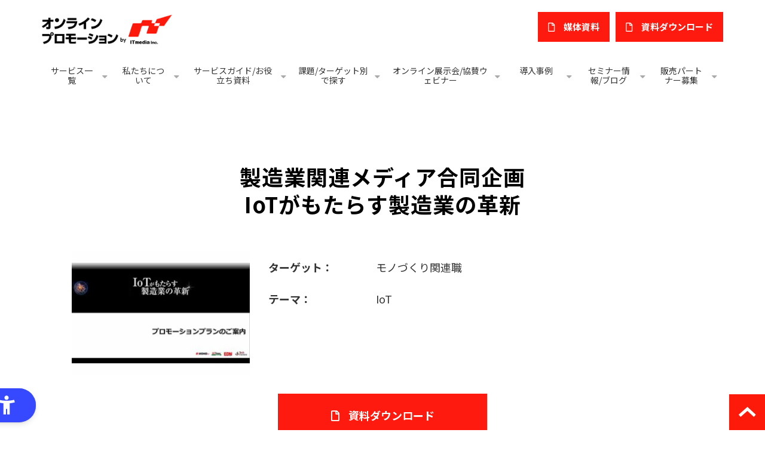

--- FILE ---
content_type: text/html; charset=utf-8
request_url: https://promotion.itmedia.co.jp/campaign/2205_18
body_size: 14454
content:
<!DOCTYPE html><html lang="ja"><head><meta charSet="utf-8"/><meta name="viewport" content="width=device-width"/><meta property="og:locale" content="ja_JP"/><meta property="og:type" content="article"/><meta property="og:title" content=""/><meta property="og:description" content=""/><meta property="og:site_name" content="アイティメディア株式会社 ITmedia Inc."/><meta property="twitter:card" content="summary_large_image"/><meta property="twitter:title" content=""/><meta property="twitter:description" content=""/><meta property="og:image" content="https://ferret-one.akamaized.net/images/627a398783411d14067ae11f/large.jpeg?utime=1652177287"/><meta property="twitter:image" content="https://ferret-one.akamaized.net/images/627a398783411d14067ae11f/large.jpeg?utime=1652177287"/><title>IoTがもたらす製造業の革新</title><meta name="description" content="常設広告特集
　ターゲット：モノづくり関連職"/><link rel="canonical" href="https://promotion.itmedia.co.jp/campaign/2205_18"/><meta property="og:url" content="https://promotion.itmedia.co.jp/campaign/2205_18"/><link rel="shortcut icon" type="image/x-icon" href="https://ferret-one.akamaized.net/images/5eeac57f7f5e0a63a24df0fe/original.png?utime=1592444287"/><link rel="apple-touch-icon" href="https://ferret-one.akamaized.net/images/5f179ab9f8c22b6ca49db2c5/original.png?utime=1595382457"/><link href="//promotion.itmedia.co.jp/feed.atom" rel="alternate" title="ATOM" type="application/atom+xml"/><link href="https://ferret-one.akamaized.net/cms/website/build_20260129101508/css/theme/cms/navi/style.css" rel="stylesheet"/><link href="https://ferret-one.akamaized.net/cms/website/build_20260129101508/css/theme/cms/fo-base.css" rel="stylesheet"/><link href="https://ferret-one.akamaized.net/cms/website/build_20260129101508/css/font-awesome.min.css" rel="stylesheet"/><style class="colors-class-list"></style><link rel="preconnect" href="https://fonts.googleapis.com"/><link rel="preconnect" href="https://fonts.gstatic.com" crossorigin=""/><link rel="stylesheet" data-href="https://fonts.googleapis.com/css2?family=Noto+Sans+JP:wght@400;700&amp;display=swap" data-optimized-fonts="true"/><link href="/__/api/website/sites/c20040822151/base_designs/63f31514bc78e60032f18c47/style" rel="stylesheet"/><link href="https://ferret-one.akamaized.net/cms/website/build_20260129101508/css/global.css" rel="stylesheet"/><link href="/__/custom_css/sites/c20040822151?utime=1769767630668" rel="stylesheet"/><link href="/__/custom_css/pages/627a3918c8628c13e9cd7165?utime=1769767630668" rel="stylesheet"/><link href="/__/custom_css/ctactions/60f10d15eeb57e01429b7f71?utime=1769767630668" rel="stylesheet"/><meta name="next-head-count" content="31"/><script data-nscript="beforeInteractive">(function(w,d,s,l,i){w[l]=w[l]||[];w[l].push({'gtm.start':
    new Date().getTime(),event:'gtm.js'});var f=d.getElementsByTagName(s)[0],
    j=d.createElement(s),dl=l!='dataLayer'?'&l='+l:'';j.async=true;j.src=
    '//www.googletagmanager.com/gtm.js?id='+i+dl;f.parentNode.insertBefore(j,f);
    })(window,document,'script','dataLayer','GTM-NSH9CNQ');</script><link rel="preload" href="https://ferret-one.akamaized.net/cms/website/build_20260129101508/_next/static/css/3a2542541ae0a365.css" as="style"/><link rel="stylesheet" href="https://ferret-one.akamaized.net/cms/website/build_20260129101508/_next/static/css/3a2542541ae0a365.css" data-n-p=""/><link rel="preload" href="https://ferret-one.akamaized.net/cms/website/build_20260129101508/_next/static/css/86b167a98608df1a.css" as="style"/><link rel="stylesheet" href="https://ferret-one.akamaized.net/cms/website/build_20260129101508/_next/static/css/86b167a98608df1a.css" data-n-p=""/><noscript data-n-css=""></noscript><script defer="" nomodule="" src="https://ferret-one.akamaized.net/cms/website/build_20260129101508/_next/static/chunks/polyfills-c67a75d1b6f99dc8.js"></script><script src="https://ferret-one.akamaized.net/cms/website/build_20260129101508/javascripts/jquery-1.12.4.js" defer="" data-nscript="beforeInteractive"></script><script src="https://ferret-one.akamaized.net/cms/website/build_20260129101508/_next/static/chunks/webpack-cc182079b0884e42.js" defer=""></script><script src="https://ferret-one.akamaized.net/cms/website/build_20260129101508/_next/static/chunks/framework-79bce4a3a540b080.js" defer=""></script><script src="https://ferret-one.akamaized.net/cms/website/build_20260129101508/_next/static/chunks/main-f7336f9dc76502ff.js" defer=""></script><script src="https://ferret-one.akamaized.net/cms/website/build_20260129101508/_next/static/chunks/pages/_app-1c1efe28789e670d.js" defer=""></script><script src="https://ferret-one.akamaized.net/cms/website/build_20260129101508/_next/static/chunks/fec483df-e0f7afedb46a82ad.js" defer=""></script><script src="https://ferret-one.akamaized.net/cms/website/build_20260129101508/_next/static/chunks/1064-924f96e470c13a47.js" defer=""></script><script src="https://ferret-one.akamaized.net/cms/website/build_20260129101508/_next/static/chunks/1601-384935cec67d4297.js" defer=""></script><script src="https://ferret-one.akamaized.net/cms/website/build_20260129101508/_next/static/chunks/9257-a8076b1d1a5615f0.js" defer=""></script><script src="https://ferret-one.akamaized.net/cms/website/build_20260129101508/_next/static/chunks/131-01563986ccbef7bf.js" defer=""></script><script src="https://ferret-one.akamaized.net/cms/website/build_20260129101508/_next/static/chunks/6851-d41ff7c50bb325e6.js" defer=""></script><script src="https://ferret-one.akamaized.net/cms/website/build_20260129101508/_next/static/chunks/6915-fdceaa29a1ffee57.js" defer=""></script><script src="https://ferret-one.akamaized.net/cms/website/build_20260129101508/_next/static/chunks/7224-5cc81e69d876ceba.js" defer=""></script><script src="https://ferret-one.akamaized.net/cms/website/build_20260129101508/_next/static/chunks/7938-cdc0f7e993595372.js" defer=""></script><script src="https://ferret-one.akamaized.net/cms/website/build_20260129101508/_next/static/chunks/pages/website/%5BsiteName%5D/pages/%5BpageId%5D-03a6478296874f3a.js" defer=""></script><script src="https://ferret-one.akamaized.net/cms/website/build_20260129101508/_next/static/5XVlXHPDOpoRGVziUwRCa/_buildManifest.js" defer=""></script><script src="https://ferret-one.akamaized.net/cms/website/build_20260129101508/_next/static/5XVlXHPDOpoRGVziUwRCa/_ssgManifest.js" defer=""></script><link rel="stylesheet" href="https://fonts.googleapis.com/css2?family=Noto+Sans+JP:wght@400;700&display=swap"/></head><body id="page-custom-css-id"><div id="__next" data-reactroot=""><noscript><iframe title="gtm" src="https://www.googletagmanager.com/ns.html?id=GTM-NSH9CNQ" height="0" width="0" style="display:none;visibility:hidden"></iframe></noscript><div id="page-show" page_title="IoTがもたらす製造業の革新" form_page="false"></div><div id="page-analyse" data-id="627a3918c8628c13e9cd7165" style="display:none"></div><div class="navi-002-01 navi_custom two_row_sticky-navi__8HtZT"><header class="clearfix" role="banner" id="navigations" style="width:100%;box-sizing:border-box"><div class="inner"><div class="navigation-cont clearfix"><div class="logo"><div><a href="/"><img src="https://ferret-one.akamaized.net/images/5ed45b68595b7f2cd81a2e93/original.png?utime=1590975336" alt="アイティメディア株式会社 ITmedia Inc." width="266" height="61"/></a></div></div><div class="cont"><div class="row row-1"><div class="col col-1 widthAuto_col op-spIcon" style="width:50%"></div><div class="col col-2 hd_2btn_col widthAuto_col" style="width:50%"><div class="component component-1 btn_custom02 button"><div class="button-cont right"><a href="/mediadata" target="_self" class="right size-s white" style="font-weight:bold">媒体資料</a></div></div><div class="component component-2 btn_custom02 button"><div class="button-cont left"><a href="/download/09" target="_self" data-lp-cta="true" data-hu-event="【フォーム】運営メディア・サービス紹介資料" data-hu-actiontype="CTA" data-hu-label="共通ナビ" class="left size-s blue">​資料ダウンロード</a></div></div></div></div></div></div><nav class="main-menu navigation-hide-border navigation-font-family pc styles_hide-border__StoOO" style="font-family:;height:;min-height:;padding:;margin:;border:;overflow:;justify-content:"><ul class="clearfix"><li class="level-01-trigger"><a href="/service">サービス一覧</a><ul class="level-01-cont"><li class="level-02-trigger"><a href="/service/lead_generation">リード獲得サービス</a><ul class="level-02-cont"><li class="level-03"><a href="/service/cc/pipeline_dashboard">Pipeline Dashboard</a></li><li class="level-03"><a href="/service/lead_activation/abm">ABMレポート</a></li><li class="level-03"><a href="/service/lead_activation/abmalert">ABMアラート</a></li></ul></li><li class="level-02"><a href="/service/advertisement/advertorial">タイアップ・記事広告</a></li><li class="level-02"><a href="/service/advertisement/mail">メール広告</a></li><li class="level-02"><a href="/service/advertisement/netad">バナー広告</a></li><li class="level-02"><a href="/research">BtoBリサーチ</a></li><li class="level-02-trigger"><a href="/service/online_event/webinar">Webセミナー</a><ul class="level-02-cont"><li class="level-03"><a href="/service/techlive">TechLIVE</a></li></ul></li><li class="level-02"><a href="/service/advertisement/seminar">セミナー集客支援サービス</a></li><li class="level-02"><a href="/2744882">オンライン展示会/協賛ウェビナー</a></li></ul></li><li class="level-01-trigger"><a href="/aboutus">私たちについて</a><ul class="level-01-cont"><li class="level-02"><a href="/mediaintroduction">運営メディア紹介</a></li><li class="level-02"><a href="/reason">選ばれる理由</a></li><li class="level-02"><a href="/mailnews">お知らせメール・メルマガ登録</a></li></ul></li><li class="level-01-trigger"><a href="/downloadcontents">サービスガイド/お役立ち資料</a><ul class="level-01-cont"><li class="level-02"><a href="/serviceguide">サービス資料一覧</a></li><li class="level-02"><a href="/useful/useful">お役立ち資料一覧</a></li><li class="level-02"><a href="/labo">デジマ調査ラボ</a></li></ul></li><li class="level-01-trigger"><a href="/theme">課題/ターゲット別で探す</a><ul class="level-01-cont"><li class="level-02-trigger"><a href="/theme/awareness">認知を得たい/ブランディング</a><ul class="level-02-cont"><li class="level-03"><a href="/HR_tieup">採用タイアップ記事広告</a></li><li class="level-03"><a href="/4073851">グローバルタイアップ</a></li></ul></li><li class="level-02-trigger"><a href="/theme/lead_activation">営業活動の効率化</a><ul class="level-02-cont"><li class="level-03"><a href="/theme/interested">興味・関心者にアプローチ</a></li><li class="level-03"><a href="/theme/pipeline_dashboard">Pipeline Dashboard</a></li></ul></li><li class="level-02-trigger"><a href="/theme/leadgen">リード（見込み客）獲得</a><ul class="level-02-cont"><li class="level-03"><a href="/theme/virtualevent">オンラインイベント</a></li></ul></li><li class="level-02"><a href="/industry/dxsolution">産業別・業種別・地域別向け</a></li><li class="level-02"><a href="/theme/mdf">MDF（マーケティングデベロップメントファンド）活用</a></li><li class="level-02-trigger"><a href="/global">海外プロモーション</a><ul class="level-02-cont"><li class="level-03"><a href="/global/advertorial">グローバルタイアップ</a></li></ul></li></ul></li><li class="level-01-trigger"><a href="/plan">オンライン展示会/協賛ウェビナー</a><ul class="level-01-cont"><li class="level-02"><a href="/campaign">特集企画・キャンペーン</a></li></ul></li><li class="level-01-trigger"><a href="/case">導入事例</a><ul class="level-01-cont"><li class="level-02"><a href="/case/advertorial">タイアップ・記事広告 お客様の声・掲載事例検索</a></li></ul></li><li class="level-01-trigger"><a href="/seminerblog">セミナー情報/ブログ</a><ul class="level-01-cont"><li class="level-02"><a href="/seminar">セミナー情報</a></li><li class="level-02"><a href="/useful/marketing_yokocho">マーケティング横丁</a></li><li class="level-02"><a href="/useful/column">デジマのあれこれ</a></li><li class="level-02"><a href="/isr/column">ピヨピヨインサイドセールスの成長記</a></li></ul></li><li class="level-01-trigger"><a href="/salespartner">販売パートナー募集</a><ul class="level-01-cont"><li class="level-02"><a href="/salespartner/detail">販売パートナー制度</a></li></ul></li></ul></nav></div></header></div><div class="clearfix theme-fo-base v2-0 no-header no-breadcrumbs" id="fo-base"><div class="wrapper clearfix none page-627a3918c8628c13e9cd7165"><div class="contents"><section class="content-element content-1"><div class="inner"><div class="row row-1"><div class="col col-1" style="width:100%"><div id="627a3918c8628c13e9cd7165-a951d8e48b48556f7be4b448" class="component component-1 hd_custom01 rich-heading heading rich-heading-align-center"><h1>製造業関連メディア合同企画<br />IoTがもたらす製造業の革新<br /></h1></div></div></div><div class="row row-2"><div class="col col-1" style="width:30%"><div class="component component-1 richtext"><img alt="" loading="lazy" src="https://ferret-one.akamaized.net/images/627a398783411d14067ae11f/normal.jpeg" style="max-width:100%;width: auto !important;"></div></div><div class="col col-2" style="width:70%"><div class="component component-1 richtext"><div class="normal-table">
<table border="1" cellpadding="1" cellspacing="1" style="width:100%;">
	<tbody>
		<tr>
			<td style="width: 25%; border-color: rgb(255, 255, 255); vertical-align: top;"><strong>ターゲット：</strong></td>
			<td style="border-color: rgb(255, 255, 255);">モノづくり関連職</td>
		</tr>
		<tr>
			<td style="width: 25%; border-color: rgb(255, 255, 255); vertical-align: top;"><strong>テーマ：</strong></td>
			<td style="border-color: rgb(255, 255, 255);">IoT</td>
		</tr>
	</tbody>
</table>
</div>
</div></div></div><div class="row row-3"><div class="col col-1"><div class="component component-1 btn_custom02 button"><div class="button-cont center"><a href="https://go.itmedia.co.jp/l/291242/2022-03-28/28yv76z" rel="noopener" target="_blank" data-hu-event="IoTがもたらす製造業の革新" data-hu-actiontype="Download" data-hu-label="特集・キャンペーン" class="center size-m blue">資料ダウンロード</a></div></div></div></div><div class="row row-4"><div class="col col-1"><div class="cta-60f10d15eeb57e01429b7f71" id="cta-60f10d15eeb57e01429b7f71"><div class="component component-1 cta id-8bc080cafe3f5ca77929385c"><div class="cta-row cta-row-0"><div class="cta-column cta-column-0"><div class="component cta-component-0 btn_custom04 button cta-button"><div class="button-cont center"><a href="/contact" target="_self" data-lp-cta="true" data-hu-event="【フォーム】お問い合わせ" data-hu-actiontype="フッター" data-hu-label="特集・キャンペーン・集合セミナーCTA" class="center size-m blue">お問い合わせ</a></div></div><div class="component cta-component-1 richtext cta-richtext"><p class="align-center"><span style="color:#95a5a6;">------------------------------------------------------------------------------------------------------------</span></p>
</div><div class="component cta-component-2 btn_custom03 button cta-button"><div class="button-cont center"><a href="/index" target="_self" class="center size-s blue">トップへ戻る</a></div></div></div></div><div class="cta-row cta-row-1"><div class="cta-column cta-column-0"></div></div></div></div></div></div></div></section></div></div><div class="foot ft_custom01"><div class="foot-cont"><div class="row row-1 ftLink_row"><div class="col col-1" style="width:25%"><div class="component component-1 image resizeable-comp align-left" style="text-align:left"><img loading="lazy" id="" src="https://ferret-one.akamaized.net/images/5ed45b50595b7f2bdb1a2633/original.png?utime=1590975312" alt="" class="" style="width:210px;border-radius:0;max-width:100%" height="59" width="201" role="presentation"/></div><div class="component component-2 text text-align-left" style="overflow-wrap:break-word">〒102-0094<br />東京都千代田区紀尾井町3-12<br />（受付13階）<br /></div><div class="component component-3 richtext"><p><img alt="プライバシーマーク" loading="lazy" src="https://ferret-one.akamaized.net/images/5ed45aea464ab03b79c81d0d/normal.png?utime=1590975391" style="max-width: 100%; width: 40px; height: auto;">　<img alt="" loading="lazy" src="https://ferret-one.akamaized.net/images/66d53e481f507a09de4aff40/normal.jpeg?utime=1725251144" style="max-width: 100%; width: 79.9688px; height: auto;">　<img alt="" loading="lazy" src="https://ferret-one.akamaized.net/images/66d53e4858822602dfe9f21d/normal.jpeg?utime=1725251144" style="max-width: 100%; width: 71.9688px; height: auto;"></p>
</div></div><div class="col col-2" style="width:23.31511839708561%"><div class="component component-1 list vertical none"><ul style="overflow-wrap:break-word"><li><a href="/service" target="_self">サービス一覧</a></li><li><a href="/reason" target="_self">選ばれる理由</a></li><li><a href="/case" target="_self">導入事例</a></li><li><a href="/mediadata" target="_self">媒体資料一覧</a></li><li><a href="/plan" target="_self">オンライン展示会/協賛ウェビナー</a></li><li><a href="/campaign/campaign" target="_self">特集企画・キャンペーン</a></li><li><a href="/download" target="_self">資料ダウンロード</a></li><li><a href="/faq" target="_self">よくあるご質問</a></li></ul></div></div><div class="col col-3" style="width:23.31511839708561%"><div class="component component-1 list vertical none"><ul style="overflow-wrap:break-word"><li><a href="/seminar" target="_self">セミナー情報</a></li><li><a href="/useful/column" target="_self">デジマのあれこれ</a></li><li><a href="/labo" target="_self">デジマ調査ラボ</a></li><li><a href="/mailnews" target="_self">お知らせメール・メルマガ登録</a></li><li><a href="/news" target="_self">お知らせ</a></li><li><a href="https://corp.itmedia.co.jp/corp/profile/" target="_self">会社概要</a></li><li><a href="/english" target="_self">About ITmedia</a></li><li><a href="/order_regulation" target="_self">お申し込みと入稿規定</a></li></ul></div></div><div class="col col-4" style="width:25%"><div class="component component-1 list vertical none"><ul style="overflow-wrap:break-word"><li><a href="/salespartner" target="_self">販売パートナー募集</a></li><li><a href="/contact" target="_self">お問い合わせ</a></li><li><a href="https://corp.itmedia.co.jp/corp/privacy/privacy/" target="_self">プライバシーポリシー</a></li><li><a href="/ad-quality" target="_self">広告の品質確保について</a></li><li><a href="https://corp.itmedia.co.jp/media/pr/" target="_self">リリース受付・取材依頼について</a></li><li><a href="https://hnavi.co.jp/ad/" target="_self">発注ナビガイド</a></li></ul></div></div></div><div class="row row-2"><div class="col col-1" style="width:50%"><div class="component component-1 text text-align-left" style="overflow-wrap:break-word">　　　</div></div><div class="col col-2" style="width:50%"><div class="component component-1 search"><div class="search-cont"><form id="search_keyword" method="get" action="/__/search" accept-charset="UTF-8"><input type="search" name="q" id="q" placeholder="キーワードを入力してください" itemProp="query-input" required=""/><input type="hidden" name="page_id" value="627a3918c8628c13e9cd7165"/><input type="hidden" name="place_holder" value="キーワードを入力してください"/><input type="hidden" name="display_items" value="show,title"/><input type="submit" value="検索"/></form></div></div></div></div><div class="row row-3 page_top_row"><div class="col col-1" style="width:100%"><div class="component component-1 image resizeable-comp align-left" style="text-align:left"><a href="#" target="_self" data-hu-event="LPお問い合わせ" data-hu-actiontype="click"><img loading="lazy" id="" src="https://ferret-one.akamaized.net/images/5ed45ae8464ab03aaac828d0/original.png?utime=1590975208" alt="トップへ戻る" class="" style="width:60px;border-radius:0;max-width:100%" height="60" width="60" role="presentation"/></a></div></div></div><div class="row row-4 page_top_row"><div class="col col-1" style="width:100%"></div></div></div><div class="foot-copyright"><p>(C) Copyright ITmedia Inc. All rights reserved.</p></div></div></div></div><script id="__NEXT_DATA__" type="application/json">{"props":{"pageProps":{"page":{"_id":"627a3918c8628c13e9cd7165","name":"IoTがもたらす製造業の革新","base_design_id":"63f31514bc78e60032f18c47","sidebar_position":"none","path":"/campaign/2205_18","meta":{"_id":"627a3918c8628c13e9cd71ca","title":"IoTがもたらす製造業の革新","description":"常設広告特集\n　ターゲット：モノづくり関連職"},"ogp":{"_id":"627a3918c8628c13e9cd71cb","title":null,"description":null,"image_id":"627a398783411d14067ae11f"},"no_index":false},"layoutElements":{"navi":{"_id":"606cdfcfa155601eb388fef2","_type":"NaviElement","brand_title_font_weight_bold":true,"brand_title_color":"000000","use_brand_logo":true,"show_navi":true,"font_type":"","sass_str":".navi, .navi-001-01, .navi-002-01 {\n  /* sample */\n}\n","bg_color":null,"bg_image_id":null,"bg_position":null,"border_color":null,"border_width":null,"brand_title":null,"business_time":null,"created_at":"2020-09-25T05:17:14.961Z","fix_navi":true,"hide_border":true,"klass":"navi_custom","logo_id":"5ed45b68595b7f2cd81a2e93","logo_link":null,"margin_bottom":null,"margin_left":null,"margin_right":null,"margin_top":null,"no_bg_image":false,"old_style":false,"phone_number":null,"updated_at":"2024-08-16T01:22:57.622Z","brand_title_font_size":"medium","rows_count":"2","menu_items_count":"8","rows":[{"_id":"5f6d7d5a4e4e5b00405a7037","_type":"Row","sass_str":".row {\n  /* sample */\n}\n","background_src":null,"bg_color":null,"bg_image_id":null,"bg_position":null,"block_group":null,"border_color":null,"border_width":null,"created_at":"2020-09-25T05:17:14.961Z","designpart_name":null,"invisible":false,"klass":null,"margin_bottom":null,"margin_left":null,"margin_right":null,"margin_top":null,"mobile_reverse_order":false,"no_bg_image":false,"updated_at":"2020-09-25T05:17:14.961Z","lp_cta":false,"isShadowed":false,"columns":[{"_id":"5f6d7d5a4e4e5b00405a7034","sass_str":".col {\n  /* sample */\n}\n","_type":"Column","background_src":null,"bg_color":null,"bg_image_id":null,"bg_position":null,"border_color":null,"border_width":null,"created_at":"2020-09-25T05:17:14.961Z","designpart_name":null,"klass":"widthAuto_col op-spIcon","margin_bottom":null,"margin_left":null,"margin_right":null,"margin_top":null,"no_bg_image":false,"updated_at":"2020-09-25T05:17:14.961Z","width_percent":50,"lp_cta":false,"isShadowed":false,"components":[{"_id":"e5140a8ffb83232910d27353","_type":"ButtonComponent","sass_str":".component.button {\n  /* sample */\n}\n","actiontype":"click","align":"left","background_src":null,"bg_color":"","bg_image_id":null,"bg_position":"","bg_repeat":null,"border_color":"","border_style":null,"border_width":null,"button_color":"blue","button_color_customize":null,"button_link":null,"button_position":"right","button_size":"small","button_text":"媒体資料","color":"#ff0000","component_control":null,"content":null,"created_at":"2021-01-20T08:48:54.569Z","designpart_name":null,"event":"","font_size":null,"font_weight":"bold","invisible":true,"klass":"btn_custom_global","label":"","lp_cta":false,"margin_bottom":null,"margin_left":null,"margin_right":null,"margin_top":null,"no_bg_image":false,"updated_at":"2021-01-20T08:48:54.569Z","link":{"_id":"64672e7f37ab473ff862095e","open_target":"_self","article_id":null,"blog_id":null,"download_link":null,"heading_component_id":null,"heading_element_id":null,"no_follow":false,"page_id":"636cd8e168fd7519cf47e27f","title":"媒体資料","url":"/mediadata"}}]},{"_id":"5f6d7d5a4e4e5b00405a7035","sass_str":".col {\n  /* sample */\n}\n","_type":"Column","background_src":null,"bg_color":null,"bg_image_id":null,"bg_position":null,"border_color":null,"border_width":null,"created_at":"2020-09-25T05:17:14.961Z","designpart_name":null,"klass":"hd_2btn_col widthAuto_col","margin_bottom":null,"margin_left":null,"margin_right":null,"margin_top":null,"no_bg_image":false,"updated_at":"2020-09-25T05:17:14.961Z","width_percent":50,"lp_cta":false,"isShadowed":false,"components":[{"_id":"4578f032dcacf68143a3c851","_type":"ButtonComponent","sass_str":".component.button {\n  /* sample */\n}\n","actiontype":"click","align":"left","background_src":null,"bg_color":"","bg_image_id":null,"bg_position":"","bg_repeat":null,"border_color":"","border_style":null,"border_width":null,"button_color":"white","button_color_customize":null,"button_link":null,"button_position":"right","button_size":"small","button_text":"媒体資料","color":null,"component_control":null,"content":null,"created_at":"2021-01-20T08:48:54.569Z","designpart_name":null,"event":"","font_size":null,"font_weight":"bold","invisible":false,"klass":"btn_custom02","label":"","lp_cta":false,"margin_bottom":null,"margin_left":null,"margin_right":null,"margin_top":null,"no_bg_image":false,"updated_at":"2021-01-20T08:48:54.569Z","bg_fill_type":"","bg_fill_color":"","bg_fill_gradient_color":"","link":{"_id":"64672e7f37ab473ff8620960","open_target":"_self","page_id":"636cd8e168fd7519cf47e27f","title":"媒体資料","url":"/mediadata","no_follow":false}},{"_id":"d066730f501c444bbf78b0bc","_type":"ButtonComponent","sass_str":".component.button {\n  /* sample */\n}\n","actiontype":"CTA","align":"left","background_src":null,"bg_color":"","bg_image_id":null,"bg_position":"","bg_repeat":null,"border_color":"","border_style":null,"border_width":null,"button_color":"blue","button_color_customize":null,"button_link":null,"button_position":"left","button_size":"small","button_text":"​資料ダウンロード","color":null,"component_control":null,"content":null,"created_at":"2021-01-20T08:48:54.569Z","designpart_name":null,"event":"【フォーム】運営メディア・サービス紹介資料","font_size":null,"font_weight":null,"invisible":false,"klass":"btn_custom02","label":"共通ナビ","lp_cta":true,"margin_bottom":null,"margin_left":null,"margin_right":null,"margin_top":null,"no_bg_image":false,"updated_at":"2021-01-20T08:48:54.569Z","link":{"_id":"64672e7f37ab473ff862095f","open_target":"_self","page_id":"61a588f2f98ca43468d2ab5d","title":"運営メディア・サービス紹介資料ダウンロードフォーム","url":"/download/09","no_follow":false}}]}]}]},"footer":{"_id":"606cdfcfa155601eb388fef1","_type":"FooterElement","template":"# %{{trademark}}\n","sass_str":".foot {\n  /* sample */\n}\n","bg_color":null,"bg_image_id":null,"bg_position":null,"border_color":null,"border_width":null,"copyright":"(C) Copyright ITmedia Inc. All rights reserved.","created_at":"2020-09-25T05:17:14.963Z","klass":"ft_custom01","margin_bottom":null,"margin_left":null,"margin_right":null,"margin_top":null,"no_bg_image":false,"trademark":null,"updated_at":"2025-06-23T01:09:02.107Z","rows":[{"_id":"5f6d7d5a4e4e5b00405a703f","_type":"Row","sass_str":".row {\n  /* sample */\n}\n","background_src":null,"bg_color":null,"bg_image_id":null,"bg_position":null,"block_group":null,"border_color":null,"border_width":null,"created_at":"2020-09-25T05:17:14.963Z","designpart_name":null,"invisible":false,"klass":"ftLink_row","margin_bottom":null,"margin_left":null,"margin_right":null,"margin_top":null,"mobile_reverse_order":false,"no_bg_image":false,"updated_at":"2024-06-28T02:50:50.541Z","isShadowed":false,"lp_cta":false,"columns":[{"_id":"5f6d7d5a4e4e5b00405a7040","sass_str":".col {\n  /* sample */\n}\n","_type":"Column","background_src":null,"bg_color":null,"bg_image_id":null,"bg_position":null,"border_color":null,"border_width":null,"created_at":"2020-09-25T05:17:14.963Z","designpart_name":null,"klass":null,"margin_bottom":null,"margin_left":null,"margin_right":null,"margin_top":null,"no_bg_image":false,"updated_at":"2024-06-28T02:50:50.541Z","width_percent":25,"isShadowed":false,"lp_cta":false,"components":[{"_id":"f41420bfa109f1024e2d67e9","fullsize":false,"sass_str":".component.image {\n  /* sample */\n}\n","_type":"ImageComponent","actiontype":"click","align":"left","alt":"","amana_attachment_id":null,"anchor_link":null,"attachment_id":"5ed45b50595b7f2bdb1a2633","background_src":null,"bg_attachment_id":null,"bg_color":"","bg_image_id":null,"bg_position":"","bg_repeat":null,"border_color":"","border_radius":"0","border_style":null,"border_width":null,"component_control":null,"content":null,"created_at":"2021-01-20T08:48:54.564Z","default_image":null,"designpart_name":null,"event":"","height":"auto","image_type":"image/png","img_version":"large","invisible":false,"klass":"","label":"","link_to_separate_window":false,"lp_cta":false,"margin_bottom":null,"margin_left":null,"margin_right":null,"margin_top":null,"no_bg_image":false,"pixta_attachment_id":null,"resized_image_content_type":null,"resized_image_file_name":null,"resized_image_file_size":null,"resized_image_fingerprint":null,"resized_image_id":"64477c4045b05b0101318584","resized_image_updated_at":null,"updated_at":"2021-01-20T08:48:54.564Z","width":210,"link":{"_id":"64477c8f45b05b0101319969","open_target":"_self","article_id":null,"blog_id":null,"download_link":null,"heading_component_id":"","heading_element_id":null,"no_follow":false,"page_id":null,"title":"","url":""}},{"_id":"97aba9036bcd15b01533233f","color":"black","sass_str":".component.text {\n  /* sample */\n}\n","_type":"TextComponent","align":"left","background_src":null,"bg_color":"","bg_image_id":null,"bg_position":"","bg_repeat":null,"border_color":"","border_style":null,"border_width":null,"class_color":"","class_name":null,"component_control":null,"content":"〒102-0094\n東京都千代田区紀尾井町3-12\n（受付13階）\n","created_at":"2021-01-20T08:48:54.564Z","designpart_name":null,"invisible":false,"klass":"","margin_bottom":null,"margin_left":null,"margin_right":null,"margin_top":null,"markdown_html":"","mode":"rich_text","no_bg_image":false,"text_position":"left","updated_at":"2021-01-20T08:48:54.564Z"},{"_id":"d3d6729c675fe45428938fc1","color":"#000000","sass_str":".component.richtext {\n  /* sample */\n}\n","_type":"RichTextComponent","content":"\u003cp\u003e\u003cimg alt=\"プライバシーマーク\" loading=\"lazy\" src=\"https://ferret-one.akamaized.net/images/5ed45aea464ab03b79c81d0d/normal.png?utime=1590975391\" style=\"max-width: 100%; width: 40px; height: auto;\"\u003e　\u003cimg alt=\"\" loading=\"lazy\" src=\"https://ferret-one.akamaized.net/images/66d53e481f507a09de4aff40/normal.jpeg?utime=1725251144\" style=\"max-width: 100%; width: 79.9688px; height: auto;\"\u003e　\u003cimg alt=\"\" loading=\"lazy\" src=\"https://ferret-one.akamaized.net/images/66d53e4858822602dfe9f21d/normal.jpeg?utime=1725251144\" style=\"max-width: 100%; width: 71.9688px; height: auto;\"\u003e\u003c/p\u003e\n","align":"left","no_bg_image":false,"invisible":false}]},{"_id":"8c5098c24bb82442196ca6f2","sass_str":".col {\n  /* sample */\n}\n","_type":"Column","background_src":null,"bg_color":null,"bg_image_id":null,"bg_position":null,"border_color":null,"border_width":null,"created_at":"2021-01-20T08:48:54.564Z","designpart_name":null,"klass":null,"margin_bottom":null,"margin_left":null,"margin_right":null,"margin_top":null,"no_bg_image":false,"updated_at":"2024-06-28T02:50:50.541Z","width_percent":23.31511839708561,"isShadowed":false,"lp_cta":false,"components":[{"_id":"a267e80566118e7ba022ab35","sass_str":".component.list {\n  /* sample */\n}\n","show_arrangement":true,"_type":"ListComponent","align":"left","arrangement":"vertical","background_src":null,"bg_color":"","bg_image_id":null,"bg_position":"","bg_repeat":null,"border_color":"","border_style":null,"border_width":null,"color":null,"component_control":null,"content":null,"created_at":"2021-01-20T08:48:54.564Z","designpart_name":null,"klass":"","list_style_type":"none","margin_bottom":null,"margin_left":null,"margin_right":null,"margin_top":null,"no_bg_image":false,"updated_at":"2021-01-20T08:48:54.564Z","links":[{"_id":"64477c8f45b05b0101319946","open_target":"_self","article_id":null,"blog_id":null,"download_link":null,"heading_component_id":null,"heading_element_id":null,"no_follow":false,"page_id":"5ecdc20eb8726c4c1d7f7670","title":"サービス一覧","url":"/service"},{"_id":"64477c8f45b05b0101319947","open_target":"_self","article_id":null,"blog_id":null,"download_link":null,"heading_component_id":null,"heading_element_id":null,"no_follow":false,"page_id":"5ecdc20eb8726c4c1d7f75c9","title":"選ばれる理由","url":"/reason"},{"_id":"64477c8f45b05b0101319948","open_target":"_self","article_id":null,"blog_id":null,"download_link":null,"heading_component_id":null,"heading_element_id":null,"no_follow":false,"page_id":"5ecdc20eb8726c4c1d7f7536","title":"導入事例","url":"/case"},{"_id":"64477c8f45b05b0101319949","open_target":"_self","article_id":null,"blog_id":null,"download_link":null,"heading_component_id":null,"heading_element_id":null,"no_follow":false,"page_id":"636cd8e168fd7519cf47e27f","title":"媒体資料一覧","url":"/mediadata"},{"_id":"64477c8f45b05b010131994a","open_target":"_self","article_id":null,"blog_id":null,"download_link":null,"heading_component_id":null,"heading_element_id":null,"no_follow":false,"page_id":"5f066423b8bcb05a633b2f57","title":"オンライン展示会/協賛ウェビナー","url":"/plan"},{"_id":"64477c8f45b05b010131994b","open_target":"_self","article_id":null,"blog_id":null,"download_link":null,"heading_component_id":null,"heading_element_id":null,"no_follow":false,"page_id":"60f62fd3fc52263404864133","title":"特集企画・キャンペーン","url":"/campaign/campaign"},{"_id":"64477c8f45b05b010131994c","open_target":"_self","article_id":null,"blog_id":null,"download_link":null,"heading_component_id":null,"heading_element_id":null,"no_follow":false,"page_id":"5ed4572a491baf2daecd00c4","title":"資料ダウンロード","url":"/download"},{"_id":"6a256702b87b1ac2e4acc5c4","open_target":"_self","page_id":"5ecdc20db8726c4c1d7f7239","title":"よくあるご質問","url":"/faq","no_follow":false}]}]},{"_id":"516f2b663bfb50d3a8763c4c","sass_str":".col {\n  /* sample */\n}\n","_type":"Column","background_src":null,"bg_color":null,"bg_image_id":null,"bg_position":null,"border_color":null,"border_width":null,"created_at":"2021-01-20T08:48:54.564Z","designpart_name":null,"klass":null,"margin_bottom":null,"margin_left":null,"margin_right":null,"margin_top":null,"no_bg_image":false,"updated_at":"2024-06-28T02:50:50.541Z","width_percent":23.31511839708561,"isShadowed":false,"lp_cta":false,"components":[{"_id":"cb8e7cf869a1e00446b1b7fa","sass_str":".component.list {\n  /* sample */\n}\n","show_arrangement":true,"_type":"ListComponent","align":"left","arrangement":"vertical","background_src":null,"bg_color":"","bg_image_id":null,"bg_position":"","bg_repeat":null,"border_color":"","border_style":null,"border_width":null,"color":null,"component_control":null,"content":null,"created_at":"2021-01-20T08:48:54.564Z","designpart_name":null,"klass":"","list_style_type":"none","margin_bottom":null,"margin_left":null,"margin_right":null,"margin_top":null,"no_bg_image":false,"updated_at":"2021-01-20T08:48:54.564Z","links":[{"_id":"64477c8f45b05b010131994f","open_target":"_self","article_id":null,"blog_id":null,"download_link":null,"heading_component_id":null,"heading_element_id":null,"no_follow":false,"page_id":"5ecdc20ab8726c4c1d7f6c0a","title":"セミナー情報","url":"/seminar"},{"_id":"64477c8f45b05b0101319950","open_target":"_self","article_id":null,"blog_id":null,"download_link":null,"heading_component_id":null,"heading_element_id":null,"no_follow":false,"page_id":"613ab1f981c4d22b135854c2","title":"デジマのあれこれ","url":"/useful/column"},{"_id":"64477c8f45b05b0101319951","open_target":"_self","article_id":null,"blog_id":null,"download_link":null,"heading_component_id":null,"heading_element_id":null,"no_follow":false,"page_id":"6327b19cc234e17bf6ef91af","title":"デジマ調査ラボ","url":"/labo"},{"_id":"64477c8f45b05b0101319952","open_target":"_self","article_id":null,"blog_id":null,"download_link":null,"heading_component_id":null,"heading_element_id":null,"no_follow":false,"page_id":"5ed456703b01c4165b392d7e","title":"お知らせメール・メルマガ登録","url":"/mailnews"},{"_id":"64477c8f45b05b0101319953","open_target":"_self","article_id":null,"blog_id":null,"download_link":null,"heading_component_id":null,"heading_element_id":null,"no_follow":false,"page_id":"5ecdc20db8726c4c1d7f73f6","title":"お知らせ","url":"/news"},{"_id":"64477c8f45b05b0101319954","open_target":"_self","article_id":null,"blog_id":null,"download_link":"","heading_component_id":"","heading_element_id":"","no_follow":false,"page_id":null,"title":"会社概要","url":"https://corp.itmedia.co.jp/corp/profile/"},{"_id":"64477c8f45b05b0101319955","open_target":"_self","article_id":null,"blog_id":null,"download_link":null,"heading_component_id":null,"heading_element_id":null,"no_follow":false,"page_id":"5f86a6dd977cbe1720161d64","title":"About ITmedia","url":"/english"},{"_id":"68072fdb759abaad69760cb9","open_target":"_self","page_id":"5ed455a1491baf2dccccf3b5","title":"お申し込みと入稿規定","url":"/order_regulation","no_follow":false}]}]},{"_id":"cfb12e567f72b65a2fad9603","sass_str":".col {\n  /* sample */\n}\n","_type":"Column","background_src":null,"bg_color":null,"bg_image_id":null,"bg_position":null,"border_color":null,"border_width":null,"created_at":"2021-01-20T08:48:54.564Z","designpart_name":null,"klass":null,"margin_bottom":null,"margin_left":null,"margin_right":null,"margin_top":null,"no_bg_image":false,"updated_at":"2024-06-28T02:50:50.541Z","width_percent":25,"isShadowed":false,"lp_cta":false,"components":[{"_id":"dd3db29983ab65fa2fff7e48","sass_str":".component.list {\n  /* sample */\n}\n","show_arrangement":true,"_type":"ListComponent","align":"left","arrangement":"vertical","background_src":null,"bg_color":"","bg_image_id":null,"bg_position":"","bg_repeat":null,"border_color":"","border_style":null,"border_width":null,"color":null,"component_control":null,"content":null,"created_at":"2021-01-20T08:48:54.564Z","designpart_name":null,"klass":"","list_style_type":"none","margin_bottom":null,"margin_left":null,"margin_right":null,"margin_top":null,"no_bg_image":false,"updated_at":"2021-01-20T08:48:54.564Z","links":[{"_id":"64477c8f45b05b0101319959","open_target":"_self","page_id":"685899d7ceea90a15cdb15ea","title":"販売パートナー募集","url":"/salespartner","no_follow":false},{"_id":"64477c8f45b05b010131995a","open_target":"_self","article_id":null,"blog_id":null,"download_link":null,"heading_component_id":null,"heading_element_id":null,"no_follow":false,"page_id":"5ecdc20bb8726c4c1d7f6e2f","title":"お問い合わせ","url":"/contact"},{"_id":"64477c8f45b05b010131995b","open_target":"_self","article_id":null,"blog_id":null,"download_link":"","heading_component_id":"","heading_element_id":"","no_follow":false,"page_id":null,"title":"プライバシーポリシー","url":"https://corp.itmedia.co.jp/corp/privacy/privacy/"},{"_id":"b9f62d0f4a19a138b5f23332","open_target":"_self","page_id":"6674dbd40d57c300497e6623","title":"広告の品質確保について","url":"/ad-quality","no_follow":false},{"_id":"64477c8f45b05b010131995d","open_target":"_self","article_id":null,"blog_id":null,"download_link":"","heading_component_id":"","heading_element_id":"","no_follow":false,"page_id":null,"title":"リリース受付・取材依頼について","url":"https://corp.itmedia.co.jp/media/pr/"},{"_id":"64477c8f45b05b010131995e","open_target":"_self","article_id":null,"blog_id":null,"download_link":"","heading_component_id":"","heading_element_id":"","no_follow":false,"page_id":null,"title":"発注ナビガイド","url":"https://hnavi.co.jp/ad/"}]}]}]},{"_id":"30fe60724473f1dcc1f01082","_type":"Row","sass_str":".row {\n  /* sample */\n}\n","background_src":null,"bg_color":null,"bg_image_id":null,"bg_position":null,"block_group":null,"border_color":null,"border_width":null,"created_at":"2020-09-25T05:17:14.963Z","designpart_name":null,"invisible":false,"klass":"","margin_bottom":null,"margin_left":null,"margin_right":null,"margin_top":null,"mobile_reverse_order":false,"no_bg_image":false,"updated_at":"2024-06-28T02:50:50.542Z","isShadowed":false,"lp_cta":false,"columns":[{"_id":"f5308cbebb838d200ae2374e","sass_str":".col {\n  /* sample */\n}\n","_type":"Column","background_src":null,"bg_color":null,"bg_image_id":null,"bg_position":null,"border_color":null,"border_width":null,"created_at":"2020-09-25T05:17:14.963Z","designpart_name":null,"klass":null,"margin_bottom":null,"margin_left":null,"margin_right":null,"margin_top":null,"no_bg_image":false,"updated_at":"2024-06-28T02:50:50.542Z","width_percent":50,"isShadowed":false,"lp_cta":false,"components":[{"_id":"540f88e134e2cdbb970af9a2","color":"black","sass_str":".component.text {\n  /* sample */\n}\n","_type":"TextComponent","align":"left","background_src":null,"bg_color":"","bg_image_id":null,"bg_position":"","bg_repeat":null,"border_color":"","border_style":null,"border_width":null,"class_color":"","class_name":null,"component_control":null,"content":"　　　","created_at":null,"designpart_name":null,"invisible":false,"klass":"","margin_bottom":null,"margin_left":null,"margin_right":null,"margin_top":null,"markdown_html":"","mode":"rich_text","no_bg_image":false,"text_position":"left","updated_at":null}]},{"_id":"d38a73721d7f17b07aee6a59","sass_str":".col {\n  /* sample */\n}\n","_type":"Column","background_src":null,"bg_color":null,"bg_image_id":null,"bg_position":null,"border_color":null,"border_width":null,"created_at":"2021-01-20T08:48:54.565Z","designpart_name":null,"klass":null,"margin_bottom":null,"margin_left":null,"margin_right":null,"margin_top":null,"no_bg_image":false,"updated_at":"2024-06-28T02:50:50.542Z","width_percent":50,"isShadowed":false,"lp_cta":false,"components":[{"_id":"19c9de1050a850c7499b2b00","place_holder":"キーワードを入力してください","sass_str":".component.search {\n  /* sample */\n}\n","display_items":["show","title"],"_type":"SearchComponent","align":"left","background_src":null,"bg_color":null,"bg_image_id":null,"bg_position":null,"border_color":null,"border_width":null,"component_control":null,"content":"検索パーツ","created_at":"2021-01-20T08:48:54.565Z","designpart_name":null,"klass":null,"margin_bottom":null,"margin_left":null,"margin_right":null,"margin_top":null,"no_bg_image":false,"updated_at":"2021-01-20T08:48:54.565Z"}]}]},{"_id":"0183cc68aac32f5224af9295","_type":"Row","sass_str":".row {\n  /* sample */\n}\n","background_src":null,"bg_color":null,"bg_image_id":null,"bg_position":null,"block_group":null,"border_color":null,"border_width":null,"created_at":"2020-09-25T05:17:14.963Z","designpart_name":null,"invisible":false,"klass":"page_top_row","margin_bottom":null,"margin_left":null,"margin_right":null,"margin_top":null,"mobile_reverse_order":false,"no_bg_image":false,"updated_at":"2024-06-28T02:50:50.542Z","isShadowed":false,"lp_cta":false,"columns":[{"_id":"9fb51e178e1be5abd5398966","sass_str":".col {\n  /* sample */\n}\n","_type":"Column","background_src":null,"bg_color":null,"bg_image_id":null,"bg_position":null,"border_color":null,"border_width":null,"created_at":"2020-09-25T05:17:14.963Z","designpart_name":null,"klass":null,"margin_bottom":null,"margin_left":null,"margin_right":null,"margin_top":null,"no_bg_image":false,"updated_at":"2024-06-28T02:50:50.542Z","width_percent":100,"isShadowed":false,"lp_cta":false,"components":[{"_id":"848937fefad60e43227bd100","fullsize":false,"sass_str":".component.image {\n  /* sample */\n}\n","_type":"ImageComponent","actiontype":"click","align":"left","alt":"トップへ戻る","amana_attachment_id":null,"anchor_link":null,"attachment_id":"5ed45ae8464ab03aaac828d0","background_src":null,"bg_attachment_id":null,"bg_color":"","bg_image_id":null,"bg_position":"","bg_repeat":null,"border_color":"","border_radius":"0","border_style":null,"border_width":null,"component_control":null,"content":null,"created_at":null,"default_image":null,"designpart_name":null,"event":"LPお問い合わせ","height":"auto","image_type":"image/png","img_version":"normal","invisible":false,"klass":"","label":"","link_to_separate_window":false,"lp_cta":false,"margin_bottom":null,"margin_left":null,"margin_right":null,"margin_top":null,"no_bg_image":false,"pixta_attachment_id":null,"resized_image_content_type":null,"resized_image_file_name":null,"resized_image_file_size":null,"resized_image_fingerprint":null,"resized_image_id":"64477c4045b05b0101318586","resized_image_updated_at":null,"updated_at":null,"width":60,"link":{"_id":"64477c8f45b05b010131996b","open_target":"_self","article_id":null,"blog_id":null,"download_link":"","heading_component_id":"","heading_element_id":"","no_follow":false,"page_id":null,"title":"","url":"#"}}]}]},{"_id":"f7947c36236e5d1a6fd835d3","_type":"Row","sass_str":".row {\n  /* sample */\n}\n","background_src":null,"bg_color":null,"bg_image_id":null,"bg_position":null,"block_group":null,"border_color":null,"border_width":null,"created_at":"2020-09-25T05:17:14.963Z","designpart_name":null,"invisible":false,"klass":"page_top_row","margin_bottom":null,"margin_left":null,"margin_right":null,"margin_top":null,"mobile_reverse_order":false,"no_bg_image":false,"updated_at":"2024-06-28T02:50:50.542Z","isShadowed":false,"lp_cta":false,"columns":[{"_id":"9c1336f505dbfd8b71fbbd80","sass_str":".col {\n  /* sample */\n}\n","_type":"Column","background_src":null,"bg_color":null,"bg_image_id":null,"bg_position":null,"border_color":null,"border_width":null,"created_at":"2020-09-25T05:17:14.963Z","designpart_name":null,"klass":null,"margin_bottom":null,"margin_left":null,"margin_right":null,"margin_top":null,"no_bg_image":false,"updated_at":"2024-06-28T02:50:50.542Z","width_percent":100,"isShadowed":false,"lp_cta":false}]}]},"breadcrumb":{"_id":"627a3918c8628c13e9cd71c3","_type":"BreadcrumbElement","sass_str":".breadcrumbs {\n  /* sample */\n}\n","show_breadcrumb":false,"bg_color":null,"bg_image_id":null,"bg_position":null,"border_color":null,"border_width":null,"created_at":"2017-05-31T07:10:50.053Z","current_page_title":null,"klass":null,"margin_bottom":null,"margin_left":null,"margin_right":null,"margin_top":null,"no_bg_image":false,"updated_at":"2019-08-26T00:41:42.524Z","bg_repeat":null,"border_style":null}},"contentElements":[{"_id":"627a3918c8628c13e9cd71c2","_type":"ContentElement","bg_media_type":"image","bg_video_url":"","is_bg_video_mute_sound":true,"bg_video_fit_location":50,"bg_sp_image_position":"","bg_overlay_image_pattern":"bg_overlay_pattern_none","sass_str":".contents {\n  /* sample */\n}\n","background_image_ids":[],"bg_color":null,"bg_image_id":null,"bg_position":null,"bg_sp_image_id":null,"bg_texture_overlay_opacity":null,"block_component":null,"border_color":null,"border_width":null,"created_at":"2017-05-31T07:10:50.055Z","is_bg_video_repeat":false,"klass":null,"margin_bottom":null,"margin_left":null,"margin_right":null,"margin_top":null,"multi_backgrounds":null,"no_bg_image":false,"overlay_color":null,"overlay_opacity":null,"theme_block":null,"updated_at":"2025-04-30T12:44:34.787Z","use_sp_image":false,"invisible":false,"bg_video_fit":"iframe-wrapper","bg_repeat":null,"bg_sp_image_repeat":null,"border_style":null,"rows":[{"_id":"592e6c79256aa61f47005c91","_type":"Row","sass_str":".row {\n  /* sample */\n}\n","background_src":null,"bg_color":null,"bg_image_id":null,"bg_position":null,"bg_repeat":null,"block_group":null,"border_color":null,"border_style":null,"border_width":null,"created_at":"2022-05-10T10:06:16.900Z","invisible":false,"klass":null,"margin_bottom":null,"margin_left":null,"margin_right":null,"margin_top":null,"mobile_reverse_order":false,"no_bg_image":false,"updated_at":"2025-04-30T12:44:34.786Z","columns":[{"_id":"592e6c79256aa61f47005c93","sass_str":".col {\n  /* sample */\n}\n","_type":"Column","background_src":null,"bg_color":null,"bg_image_id":null,"bg_position":null,"bg_repeat":null,"border_color":null,"border_style":null,"border_width":null,"created_at":"2022-05-10T10:06:16.900Z","klass":null,"margin_bottom":null,"margin_left":null,"margin_right":null,"margin_top":null,"no_bg_image":false,"updated_at":"2025-04-30T12:44:34.786Z","width_percent":100,"components":[{"_id":"a951d8e48b48556f7be4b448","_type":"RichHeadingComponent","price_plan":"プラン","sass_str":".component.rich-heading {\n  /* sample */\n}\n","align":"left","background_src":null,"bg_color":"","bg_image_id":null,"bg_position":"","bg_repeat":null,"border_color":"","border_style":null,"border_width":null,"class_color":"","class_name":null,"component_control":null,"content":"製造業関連メディア合同企画\nIoTがもたらす製造業の革新\n","created_at":"2022-05-10T10:06:16.900Z","element_id":null,"invisible":false,"klass":"hd_custom01","margin_bottom":null,"margin_left":null,"margin_right":null,"margin_top":null,"no_bg_image":false,"price_plan_color":null,"rich_heading_type":"h1","text_position":"center","updated_at":"2022-05-10T10:06:16.900Z"}],"isShadowed":false,"lp_cta":false}],"isShadowed":false,"lp_cta":false},{"_id":"eef8204b28c0295a581d2d22","_type":"Row","sass_str":".row {\n  /* sample */\n}\n","background_src":null,"bg_color":null,"bg_image_id":null,"bg_position":null,"bg_repeat":null,"block_group":null,"border_color":null,"border_style":null,"border_width":null,"created_at":"2022-05-10T10:06:16.901Z","invisible":false,"klass":null,"margin_bottom":null,"margin_left":null,"margin_right":null,"margin_top":null,"mobile_reverse_order":false,"no_bg_image":false,"updated_at":"2025-04-30T12:44:34.786Z","columns":[{"_id":"29b76bec31272a1e33448e09","sass_str":".col {\n  /* sample */\n}\n","_type":"Column","background_src":null,"bg_color":null,"bg_image_id":null,"bg_position":null,"bg_repeat":null,"border_color":null,"border_style":null,"border_width":null,"created_at":"2022-05-10T10:06:16.901Z","klass":null,"margin_bottom":null,"margin_left":null,"margin_right":null,"margin_top":null,"no_bg_image":false,"updated_at":"2025-04-30T12:44:34.786Z","width_percent":30,"components":[{"_id":"f07bdfecb6ed6b533a2dcae4","_type":"RichTextComponent","color":"#000000","sass_str":".component.richtext {\n  /* sample */\n}\n","content":"\u003cimg alt=\"\" loading=\"lazy\" src=\"https://ferret-one.akamaized.net/images/627a398783411d14067ae11f/normal.jpeg\" style=\"max-width:100%;width: auto !important;\"\u003e","align":"left","no_bg_image":false,"invisible":false,"created_at":"2022-05-10T10:06:16.901Z","updated_at":"2022-05-10T10:06:16.901Z"}],"isShadowed":false,"lp_cta":false},{"_id":"79a99a24e26d4c32365a3c36","sass_str":".col {\n  /* sample */\n}\n","_type":"Column","width_percent":70,"no_bg_image":false,"created_at":"2022-05-10T10:06:16.901Z","updated_at":"2025-04-30T12:44:34.786Z","components":[{"_id":"ba94476b855d3363b9b0c745","_type":"RichTextComponent","color":"#000000","sass_str":".component.richtext {\n  /* sample */\n}\n","content":"\u003cdiv class=\"normal-table\"\u003e\n\u003ctable border=\"1\" cellpadding=\"1\" cellspacing=\"1\" style=\"width:100%;\"\u003e\n\t\u003ctbody\u003e\n\t\t\u003ctr\u003e\n\t\t\t\u003ctd style=\"width: 25%; border-color: rgb(255, 255, 255); vertical-align: top;\"\u003e\u003cstrong\u003eターゲット：\u003c/strong\u003e\u003c/td\u003e\n\t\t\t\u003ctd style=\"border-color: rgb(255, 255, 255);\"\u003eモノづくり関連職\u003c/td\u003e\n\t\t\u003c/tr\u003e\n\t\t\u003ctr\u003e\n\t\t\t\u003ctd style=\"width: 25%; border-color: rgb(255, 255, 255); vertical-align: top;\"\u003e\u003cstrong\u003eテーマ：\u003c/strong\u003e\u003c/td\u003e\n\t\t\t\u003ctd style=\"border-color: rgb(255, 255, 255);\"\u003eIoT\u003c/td\u003e\n\t\t\u003c/tr\u003e\n\t\u003c/tbody\u003e\n\u003c/table\u003e\n\u003c/div\u003e\n","align":"left","no_bg_image":false,"invisible":false,"created_at":"2022-05-10T10:06:16.901Z","updated_at":"2022-05-10T10:06:16.901Z"}],"isShadowed":false,"lp_cta":false}],"isShadowed":false,"lp_cta":false},{"_id":"7e04f7429e3bdbea6c87f974","_type":"Row","sass_str":".row {\n  /* sample */\n}\n","background_src":null,"bg_color":null,"bg_image_id":null,"bg_position":null,"block_group":null,"border_color":null,"border_width":null,"created_at":"2022-05-10T10:06:16.901Z","invisible":false,"klass":null,"margin_bottom":null,"margin_left":null,"margin_right":null,"margin_top":null,"mobile_reverse_order":false,"no_bg_image":false,"updated_at":"2025-04-30T12:44:34.786Z","columns":[{"_id":"538e0a2faa8ac2ea83ac61da","sass_str":".col {\n  /* sample */\n}\n","_type":"Column","background_src":null,"bg_color":null,"bg_image_id":null,"bg_position":null,"border_color":null,"border_width":null,"created_at":"2022-05-10T10:06:16.901Z","klass":null,"margin_bottom":null,"margin_left":null,"margin_right":null,"margin_top":null,"no_bg_image":false,"updated_at":"2025-04-30T12:44:34.786Z","width_percent":null,"components":[{"_id":"7ada4fd4c70b4c577651a991","_type":"ButtonComponent","sass_str":".component.button {\n  /* sample */\n}\n","actiontype":"Download","align":"left","background_src":null,"bg_color":"","bg_image_id":null,"bg_position":"","bg_repeat":null,"border_color":"","border_style":null,"border_width":null,"button_color":"blue","button_color_customize":null,"button_link":null,"button_position":"center","button_size":"medium","button_text":"資料ダウンロード","color":null,"component_control":null,"content":null,"created_at":"2022-05-10T10:06:16.901Z","event":"IoTがもたらす製造業の革新","font_size":null,"font_weight":null,"invisible":false,"klass":"btn_custom02","label":"特集・キャンペーン","lp_cta":false,"margin_bottom":null,"margin_left":null,"margin_right":null,"margin_top":null,"no_bg_image":false,"updated_at":"2022-05-10T10:06:16.901Z","link":{"_id":"606eaf9231ebc13e25a6334e","open_target":"_blank","page_id":null,"heading_component_id":"","heading_element_id":"","download_link":"","article_id":null,"blog_id":null,"title":"","url":"https://go.itmedia.co.jp/l/291242/2022-03-28/28yv76z","no_follow":false}}],"isShadowed":false,"lp_cta":false}],"isShadowed":false,"lp_cta":false},{"_id":"08fad46f5ff47829c67c80e1","_type":"Row","sass_str":".row {\n  /* sample */\n}\n","background_src":null,"bg_color":null,"bg_image_id":null,"bg_position":null,"block_group":null,"border_color":null,"border_width":null,"created_at":"2022-05-10T10:06:16.901Z","invisible":false,"klass":null,"margin_bottom":null,"margin_left":null,"margin_right":null,"margin_top":null,"mobile_reverse_order":false,"no_bg_image":false,"updated_at":"2025-04-30T12:44:34.787Z","columns":[{"_id":"91368499bd568d56eeca63b4","sass_str":".col {\n  /* sample */\n}\n","_type":"Column","background_src":null,"bg_color":null,"bg_image_id":null,"bg_position":null,"border_color":null,"border_width":null,"created_at":"2022-05-10T10:06:16.901Z","klass":null,"margin_bottom":null,"margin_left":null,"margin_right":null,"margin_top":null,"no_bg_image":false,"updated_at":"2025-04-30T12:44:34.787Z","width_percent":null,"components":[{"_id":"8bc080cafe3f5ca77929385c","_type":"CtaComponent","sass_str":".component.cta {\n  /* sample */\n}\n","ctaction_id":"60f10d15eeb57e01429b7f71","no_bg_image":false,"align":"left","created_at":"2022-05-10T10:06:16.901Z","updated_at":"2022-05-10T10:06:16.901Z"}],"isShadowed":false,"lp_cta":false}],"isShadowed":false,"lp_cta":false}]}],"site":{"_id":"5e8d5e6fe5e00e7aeac1a0fa","name":"c20040822151","title":"アイティメディア株式会社 ITmedia Inc.","public_powered_link":false,"theme":{"_id":"58b4cf57256aa667ab000000","color":"FFFFFF","name":"fo-base","display_name":"ferretOneBase","image_content_type":"image/png","image_file_size":"613048","image_fingerprint":"","status":true,"updated_at":"2020-11-05T01:49:34.534Z","created_at":"2017-02-28T01:16:07.730Z","is_sub_theme":false,"is_admin_theme":false,"theme_type":"","site_type_id":"undefined","description":""},"cms_ver":"v2-0","semantic_html":true,"use_theme_navi_css":true,"js_script_enable":true,"google_tagmanager_id":"GTM-NSH9CNQ","show_top_breadcrumb":true,"favicon_id":"5eeac57f7f5e0a63a24df0fe","webclip_id":"5f179ab9f8c22b6ca49db2c5","public_with_test_mode":false,"access_tracking":true,"rss_feed":"5ecdc20db8726c4c1d7f73f6","domain":"promotion.itmedia.co.jp","google_webmaster_content":"50Re24a2a0gRsCtSih_61UqfCclh3MZwPPtGsfH5IVQ","ogp_image_id":"5eec7fbb3b01c46ff6e14421","allow_sanitize":true,"cert":{"_id":"5efa830892cb4e68c07b82f9","status":"self_cert","use_sans":false,"expires_at":"2026-07-11T14:59:00.000Z","current_domain":"promotion.itmedia.co.jp","updated_at":"2025-06-26T08:36:43.911Z","created_at":"2020-06-30T00:10:48.626Z"},"ad_storage":false,"analytics_storage":false},"ctactions":[{"_id":"60f10d15eeb57e01429b7f71","cta_rows":[{"_id":"bac9153d99eb165f0c31ec5f","sass_str":".cta-row  {\n  /* sample */\n}\n","bg_color":null,"bg_image_id":null,"bg_position":null,"border_color":null,"border_width":null,"created_at":"2021-07-16T04:47:10.636Z","designpart_name":null,"klass":null,"margin_bottom":null,"margin_left":null,"margin_right":null,"margin_top":null,"no_bg_image":false,"updated_at":"2021-07-16T04:47:10.636Z","cta_columns":[{"_id":"16fa23685e5b3d825cd02bc0","sass_str":".cta-col {\n  /* sample */\n}\n","bg_color":null,"bg_image_id":null,"bg_position":null,"border_color":null,"border_width":null,"created_at":null,"designpart_name":null,"klass":null,"margin_bottom":null,"margin_left":null,"margin_right":null,"margin_top":null,"no_bg_image":false,"updated_at":null,"width_percent":null,"components":[{"_id":"3917afaf39cc6b7e099963d9","_type":"CtaButton","sass_str":".component.cta-button {\n  /* sample */\n}\n","actiontype":"フッター","align":"left","background_src":null,"bg_color":null,"bg_image_id":null,"bg_position":null,"border_color":null,"border_width":null,"button_color":"blue","button_color_customize":null,"button_position":"center","button_size":"medium","button_text":"お問い合わせ","color":null,"component_control":null,"content":null,"created_at":null,"designpart_name":null,"event":"【フォーム】お問い合わせ","font_size":null,"font_weight":null,"invisible":false,"klass":"btn_custom04","label":"特集・キャンペーン・集合セミナーCTA","lp_cta":true,"margin_bottom":null,"margin_left":null,"margin_right":null,"margin_top":null,"no_bg_image":false,"updated_at":null,"link":{"_id":"6438c1cdf9c86900c8dea12c","open_target":"_self","article_id":null,"blog_id":null,"download_link":null,"heading_component_id":null,"heading_element_id":null,"no_follow":false,"page_id":"5ecdc20bb8726c4c1d7f6e2f","title":"お問い合わせ","url":"/contact"}},{"_id":"b6237c6f54a1395576fe721e","_type":"RichTextComponent","color":"#000000","sass_str":".component.richtext {\n  /* sample */\n}\n","align":"left","background_src":null,"bg_color":null,"bg_image_id":null,"bg_position":null,"border_color":null,"border_width":null,"component_control":null,"content":"\u003cp class=\"align-center\"\u003e\u003cspan style=\"color:#95a5a6;\"\u003e------------------------------------------------------------------------------------------------------------\u003c/span\u003e\u003c/p\u003e\n","created_at":null,"designpart_name":null,"invisible":false,"klass":null,"margin_bottom":null,"margin_left":null,"margin_right":null,"margin_top":null,"no_bg_image":false,"rich_text_component":null,"updated_at":null},{"_id":"4a39faa43647b412bf215803","_type":"CtaButton","sass_str":".component.cta-button {\n  /* sample */\n}\n","actiontype":"click","align":"left","background_src":null,"bg_color":null,"bg_image_id":null,"bg_position":null,"border_color":null,"border_width":null,"button_color":"blue","button_color_customize":null,"button_position":"center","button_size":"small","button_text":"トップへ戻る","color":null,"component_control":null,"content":null,"created_at":null,"designpart_name":null,"event":"","font_size":null,"font_weight":null,"invisible":false,"klass":"btn_custom03","label":null,"lp_cta":false,"margin_bottom":null,"margin_left":null,"margin_right":null,"margin_top":null,"no_bg_image":false,"updated_at":null,"link":{"_id":"6438c1cdf9c86900c8dea12d","open_target":"_self","article_id":null,"blog_id":null,"download_link":null,"heading_component_id":null,"heading_element_id":null,"no_follow":false,"page_id":"5ecdc20fb8726c4c1d7f78a5","title":"トップ","url":"/index"}}]}]},{"_id":"ca32fa6583588a1a62ab36dc","sass_str":".cta-row  {\n  /* sample */\n}\n","bg_color":null,"bg_image_id":null,"bg_position":null,"border_color":null,"border_width":null,"created_at":"2021-07-16T04:47:10.637Z","designpart_name":null,"klass":null,"margin_bottom":null,"margin_left":null,"margin_right":null,"margin_top":null,"no_bg_image":false,"updated_at":"2021-07-16T04:47:10.637Z","cta_columns":[{"_id":"6741c423bfa34dc19651584f","sass_str":".cta-col {\n  /* sample */\n}\n","bg_color":null,"bg_image_id":null,"bg_position":null,"border_color":null,"border_width":null,"created_at":null,"designpart_name":null,"klass":null,"margin_bottom":null,"margin_left":null,"margin_right":null,"margin_top":null,"no_bg_image":false,"updated_at":null,"width_percent":null}]}]}],"designpartNames":[],"colorList":{},"entryForms":[],"imageUrls":[{"_id":"5ed45ae8464ab03aaac828d1","path":"images/5ed45ae8464ab03aaac828d0/original.png","upload_image_id":"5ed45ae8464ab03aaac828d0","updated_at":"2020-06-01T01:33:28.579Z","created_at":"2020-06-01T01:33:28.579Z","upload_image":{"image_original_width":60,"image_original_height":60}},{"_id":"5ed45b50595b7f2bdb1a2634","path":"images/5ed45b50595b7f2bdb1a2633/original.png","upload_image_id":"5ed45b50595b7f2bdb1a2633","updated_at":"2020-06-01T01:35:12.358Z","created_at":"2020-06-01T01:35:12.358Z","upload_image":{"image_original_width":201,"image_original_height":59}},{"_id":"5ed45b68595b7f2cd81a2e94","path":"images/5ed45b68595b7f2cd81a2e93/original.png","upload_image_id":"5ed45b68595b7f2cd81a2e93","updated_at":"2020-06-01T01:35:36.213Z","created_at":"2020-06-01T01:35:36.213Z","upload_image":{"image_original_width":266,"image_original_height":61}},{"_id":"5eeac57f7f5e0a63a24df0ff","path":"images/5eeac57f7f5e0a63a24df0fe/original.png","upload_image_id":"5eeac57f7f5e0a63a24df0fe","updated_at":"2020-06-18T01:38:07.833Z","created_at":"2020-06-18T01:38:07.833Z","upload_image":{"image_original_width":152,"image_original_height":152}},{"_id":"5eec7fbb3b01c46ff6e14422","path":"images/5eec7fbb3b01c46ff6e14421/original.png","upload_image_id":"5eec7fbb3b01c46ff6e14421","updated_at":"2020-06-19T09:04:59.155Z","created_at":"2020-06-19T09:04:59.155Z","upload_image":{"image_original_width":1200,"image_original_height":630}},{"_id":"5f179ab9f8c22b6ca49db2c6","path":"images/5f179ab9f8c22b6ca49db2c5/original.png","upload_image_id":"5f179ab9f8c22b6ca49db2c5","updated_at":"2020-07-22T01:47:37.353Z","created_at":"2020-07-22T01:47:37.353Z","upload_image":{"image_original_width":180,"image_original_height":180}},{"_id":"627a398783411d14067ae120","path":"images/627a398783411d14067ae11f/original.jpeg","upload_image_id":"627a398783411d14067ae11f","updated_at":"2022-05-10T10:08:07.936Z","created_at":"2022-05-10T10:08:07.929Z","upload_image":{"image_original_width":500,"image_original_height":350}}],"breadcrumbItems":[{"name":"オンラインプロモーション by ITmedia","path":"/index"},{"name":"オンライン展示会/協賛ウェビナー","path":"/plan"},{"name":"特集企画・キャンペーン","path":"/campaign"},{"name":"【掲載終了】特集・キャンペーン情報","path":"/1621421"},{"name":"IoTがもたらす製造業の革新"}],"globalNaviTree":{"5ecdc210b8726c4c1d7f7950":{"item":{"parent_id":null,"path":"/service","name":"サービス一覧"},"children":["63a514ce63d8604cd096943e","5f4614065b5ed17827061130","5f574397ab6e480ef06e362e","5fa385178d15750bae07bd52","62a291c103cd993784d3a4b1","642a4becf1ffd50199b8c6d3","5f7e635ded5bf75ab9fbe9f6","631af546f62f99004917172e"]},"64fa86795c867b235da650fc":{"item":{"parent_id":null,"path":"/aboutus","name":"私たちについて"},"children":["63edfa0db2370a156ca4a41a","5ecdc210b8726c4c1d7f7951","5ed456703b01c4165b392d7f"]},"65025b911bf67436e20dda90":{"item":{"parent_id":null,"path":"/downloadcontents","name":"サービスガイド/お役立ち資料"},"children":["63bfd5e9bba2470dbce7667f","60f63740b8c0e602b7f596ee","6327b19dc234e17bf6ef9220"]},"617617d00125176c30988cfa":{"item":{"parent_id":null,"path":"/theme","name":"課題/ターゲット別で探す"},"children":["61c2c95f0a7de7092d1db401","61c9176e4b1f495227e0ad1d","61c5827c4b1f4949c4e07dad","66fb5cd3fede33037fca9ce8","6805c66b84c4ce0125746417","5eeb1fce3b01c40face070f5"]},"5f066424b8bcb05a633b3109":{"item":{"parent_id":null,"path":"/plan","name":"オンライン展示会/協賛ウェビナー"},"children":["5ed9e02280618c789fa49642"]},"5ecdc210b8726c4c1d7f7952":{"item":{"parent_id":null,"path":"/case","name":"導入事例"},"children":["5f62b61cd43d626e6f0ee48a"]},"65025de2ee443929e534a332":{"item":{"parent_id":null,"path":"/seminerblog","name":"セミナー情報/ブログ"},"children":["5ecdc211b8726c4c1d7f7955","60f5239cfc52260049865feb","613ab1fa81c4d22b1358556d","616ff0027db8b8113d552454"]},"685899d7ceea90a15cdb16fa":{"item":{"parent_id":null,"path":"/salespartner","name":"販売パートナー募集"},"children":["684b78c888056f1c30629833"]},"63a514ce63d8604cd096943e":{"item":{"parent_id":"5ecdc210b8726c4c1d7f7950","path":"/service/lead_generation","name":"リード獲得サービス"},"children":["68da3f357bb058095035ba0c","5fbca67e38002525da441578","60826c765bd42f38f98a94b5"]},"68da3f357bb058095035ba0c":{"item":{"parent_id":"63a514ce63d8604cd096943e","path":"/service/cc/pipeline_dashboard","name":"Pipeline Dashboard"},"children":[]},"5fbca67e38002525da441578":{"item":{"parent_id":"63a514ce63d8604cd096943e","path":"/service/lead_activation/abm","name":"ABMレポート"},"children":[]},"60826c765bd42f38f98a94b5":{"item":{"parent_id":"63a514ce63d8604cd096943e","path":"/service/lead_activation/abmalert","name":"ABMアラート"},"children":[]},"5f4614065b5ed17827061130":{"item":{"parent_id":"5ecdc210b8726c4c1d7f7950","path":"/service/advertisement/advertorial","name":"タイアップ・記事広告"},"children":[]},"5f574397ab6e480ef06e362e":{"item":{"parent_id":"5ecdc210b8726c4c1d7f7950","path":"/service/advertisement/mail","name":"メール広告"},"children":[]},"5fa385178d15750bae07bd52":{"item":{"parent_id":"5ecdc210b8726c4c1d7f7950","path":"/service/advertisement/netad","name":"バナー広告"},"children":[]},"62a291c103cd993784d3a4b1":{"item":{"parent_id":"5ecdc210b8726c4c1d7f7950","path":"/research","name":"BtoBリサーチ"},"children":[]},"642a4becf1ffd50199b8c6d3":{"item":{"parent_id":"5ecdc210b8726c4c1d7f7950","path":"/service/online_event/webinar","name":"Webセミナー"},"children":["690d3fb5dc8e8b1a61e576cc"]},"690d3fb5dc8e8b1a61e576cc":{"item":{"parent_id":"642a4becf1ffd50199b8c6d3","path":"/service/techlive","name":"TechLIVE"},"children":[]},"5f7e635ded5bf75ab9fbe9f6":{"item":{"parent_id":"5ecdc210b8726c4c1d7f7950","path":"/service/advertisement/seminar","name":"セミナー集客支援サービス"},"children":[]},"631af546f62f99004917172e":{"item":{"parent_id":"5ecdc210b8726c4c1d7f7950","path":"/2744882","name":"オンライン展示会/協賛ウェビナー"},"children":[]},"63edfa0db2370a156ca4a41a":{"item":{"parent_id":"64fa86795c867b235da650fc","path":"/mediaintroduction","name":"運営メディア紹介"},"children":[]},"5ecdc210b8726c4c1d7f7951":{"item":{"parent_id":"64fa86795c867b235da650fc","path":"/reason","name":"選ばれる理由"},"children":[]},"5ed456703b01c4165b392d7f":{"item":{"parent_id":"64fa86795c867b235da650fc","path":"/mailnews","name":"お知らせメール・メルマガ登録"},"children":[]},"63bfd5e9bba2470dbce7667f":{"item":{"parent_id":"65025b911bf67436e20dda90","path":"/serviceguide","name":"サービス資料一覧"},"children":[]},"60f63740b8c0e602b7f596ee":{"item":{"parent_id":"65025b911bf67436e20dda90","path":"/useful/useful","name":"お役立ち資料一覧"},"children":[]},"6327b19dc234e17bf6ef9220":{"item":{"parent_id":"65025b911bf67436e20dda90","path":"/labo","name":"デジマ調査ラボ"},"children":[]},"61c2c95f0a7de7092d1db401":{"item":{"parent_id":"617617d00125176c30988cfa","path":"/theme/awareness","name":"認知を得たい/ブランディング"},"children":["610a3e69310c3605bffb1570","67345fc25d1c800c82560fa7"]},"610a3e69310c3605bffb1570":{"item":{"parent_id":"61c2c95f0a7de7092d1db401","path":"/HR_tieup","name":"採用タイアップ記事広告"},"children":[]},"67345fc25d1c800c82560fa7":{"item":{"parent_id":"61c2c95f0a7de7092d1db401","path":"/4073851","name":"グローバルタイアップ"},"children":[]},"61c9176e4b1f495227e0ad1d":{"item":{"parent_id":"617617d00125176c30988cfa","path":"/theme/lead_activation","name":"営業活動の効率化"},"children":["61b153ffc93020326a47cd7b","691fb022fdc07014bd74b0a3"]},"61b153ffc93020326a47cd7b":{"item":{"parent_id":"61c9176e4b1f495227e0ad1d","path":"/theme/interested","name":"興味・関心者にアプローチ"},"children":[]},"691fb022fdc07014bd74b0a3":{"item":{"parent_id":"61c9176e4b1f495227e0ad1d","path":"/theme/pipeline_dashboard","name":"Pipeline Dashboard"},"children":[]},"61c5827c4b1f4949c4e07dad":{"item":{"parent_id":"617617d00125176c30988cfa","path":"/theme/leadgen","name":"リード（見込み客）獲得"},"children":["61c907ac4b1f49505ce022b8"]},"61c907ac4b1f49505ce022b8":{"item":{"parent_id":"61c5827c4b1f4949c4e07dad","path":"/theme/virtualevent","name":"オンラインイベント"},"children":[]},"66fb5cd3fede33037fca9ce8":{"item":{"parent_id":"617617d00125176c30988cfa","path":"/industry/dxsolution","name":"産業別・業種別・地域別向け"},"children":[]},"6805c66b84c4ce0125746417":{"item":{"parent_id":"617617d00125176c30988cfa","path":"/theme/mdf","name":"MDF（マーケティングデベロップメントファンド）活用"},"children":[]},"5eeb1fce3b01c40face070f5":{"item":{"parent_id":"617617d00125176c30988cfa","path":"/global","name":"海外プロモーション"},"children":["66d674a3233bfa006412ccdb"]},"66d674a3233bfa006412ccdb":{"item":{"parent_id":"5eeb1fce3b01c40face070f5","path":"/global/advertorial","name":"グローバルタイアップ"},"children":[]},"5ed9e02280618c789fa49642":{"item":{"parent_id":"5f066424b8bcb05a633b3109","path":"/campaign","name":"特集企画・キャンペーン"},"children":[]},"5f62b61cd43d626e6f0ee48a":{"item":{"parent_id":"5ecdc210b8726c4c1d7f7952","path":"/case/advertorial","name":"タイアップ・記事広告 お客様の声・掲載事例検索"},"children":[]},"5ecdc211b8726c4c1d7f7955":{"item":{"parent_id":"65025de2ee443929e534a332","path":"/seminar","name":"セミナー情報"},"children":[]},"60f5239cfc52260049865feb":{"item":{"parent_id":"65025de2ee443929e534a332","path":"/useful/marketing_yokocho","name":"マーケティング横丁"},"children":[]},"613ab1fa81c4d22b1358556d":{"item":{"parent_id":"65025de2ee443929e534a332","path":"/useful/column","name":"デジマのあれこれ"},"children":[]},"616ff0027db8b8113d552454":{"item":{"parent_id":"65025de2ee443929e534a332","path":"/isr/column","name":"ピヨピヨインサイドセールスの成長記"},"children":[]},"684b78c888056f1c30629833":{"item":{"parent_id":"685899d7ceea90a15cdb16fa","path":"/salespartner/detail","name":"販売パートナー制度"},"children":[]}},"inUsingThirdParties":{"googleAd":false,"hatena":false,"facebook":false,"twitter":false,"line":false,"pocket":false},"includesCarousel":false,"includesForm":false,"canonicalUrl":"https://promotion.itmedia.co.jp/campaign/2205_18","linkUrls":[{"id":"5ecdc20ab8726c4c1d7f6c0a","url":"/seminar"},{"id":"5ecdc20bb8726c4c1d7f6e2f","url":"/contact"},{"id":"5ecdc20db8726c4c1d7f7239","url":"/faq"},{"id":"5ecdc20db8726c4c1d7f73f6","url":"/news"},{"id":"5ecdc20eb8726c4c1d7f7536","url":"/case"},{"id":"5ecdc20eb8726c4c1d7f75c9","url":"/reason"},{"id":"5ecdc20eb8726c4c1d7f7670","url":"/service"},{"id":"5ed455a1491baf2dccccf3b5","url":"/order_regulation"},{"id":"5ed456703b01c4165b392d7e","url":"/mailnews"},{"id":"5ed4572a491baf2daecd00c4","url":"/download"},{"id":"5f066423b8bcb05a633b2f57","url":"/plan"},{"id":"5f86a6dd977cbe1720161d64","url":"/english"},{"id":"60f62fd3fc52263404864133","url":"/campaign/campaign"},{"id":"613ab1f981c4d22b135854c2","url":"/useful/column"},{"id":"61a588f2f98ca43468d2ab5d","url":"/download/09"},{"id":"6327b19cc234e17bf6ef91af","url":"/labo"},{"id":"636cd8e168fd7519cf47e27f","url":"/mediadata"},{"id":"6674dbd40d57c300497e6623","url":"/ad-quality"},{"id":"685899d7ceea90a15cdb15ea","url":"/salespartner"},{"id":"5ecdc20bb8726c4c1d7f6e2f","url":"/contact"},{"id":"5ecdc20fb8726c4c1d7f78a5","url":"/index"}],"subThemeColor":"","wovn":{"locale":"","token":"","languageCodes":[],"enable":false,"methodType":""},"scheme":"https","isPreview":false,"isMobileUA":false,"serverSideRenderedAt":1769767630668,"experimentalFeatures":[],"baseDesignFonts":["Noto Sans JP"],"designpartsEnabled":true,"jQueryEnabled":true,"singleNavCtaEnabled":true,"popupEnabled":false,"contentsTable":{"_id":"5f1010ebc4d6eb1eaeea67c0","title":"目次","heading_tags":["h2"],"use_numbering":true,"use_indent":false,"use_smooth_scroll":true,"blog_id":"5ecdc1f7b8726c4c1d7f68a4","updated_at":"2025-07-18T00:13:09.174Z","created_at":"2020-07-16T08:33:47.214Z"},"singleNavDesign":null},"__N_SSP":true},"page":"/website/[siteName]/pages/[pageId]","query":{"siteName":"c20040822151","pageId":"627a3918c8628c13e9cd7165"},"buildId":"5XVlXHPDOpoRGVziUwRCa","assetPrefix":"https://ferret-one.akamaized.net/cms/website/build_20260129101508","runtimeConfig":{"envName":"production"},"isFallback":false,"gssp":true,"customServer":true,"scriptLoader":[]}</script></body></html>

--- FILE ---
content_type: text/javascript;charset=utf-8
request_url: https://p1cluster.cxense.com/p1.js
body_size: 100
content:
cX.library.onP1('1kqxkqaizlvic316x8ip5owefb');


--- FILE ---
content_type: text/javascript;charset=utf-8
request_url: https://id.cxense.com/public/user/id?json=%7B%22identities%22%3A%5B%7B%22type%22%3A%22ckp%22%2C%22id%22%3A%22ml1ens96wer148jp%22%7D%2C%7B%22type%22%3A%22lst%22%2C%22id%22%3A%221kqxkqaizlvic316x8ip5owefb%22%7D%2C%7B%22type%22%3A%22cst%22%2C%22id%22%3A%221kqxkqaizlvic316x8ip5owefb%22%7D%5D%7D&callback=cXJsonpCB1
body_size: 188
content:
/**/
cXJsonpCB1({"httpStatus":200,"response":{"userId":"cx:2lxeyp9xx7cm0p77rjhmayd41:37x3c2a071ael","newUser":true}})